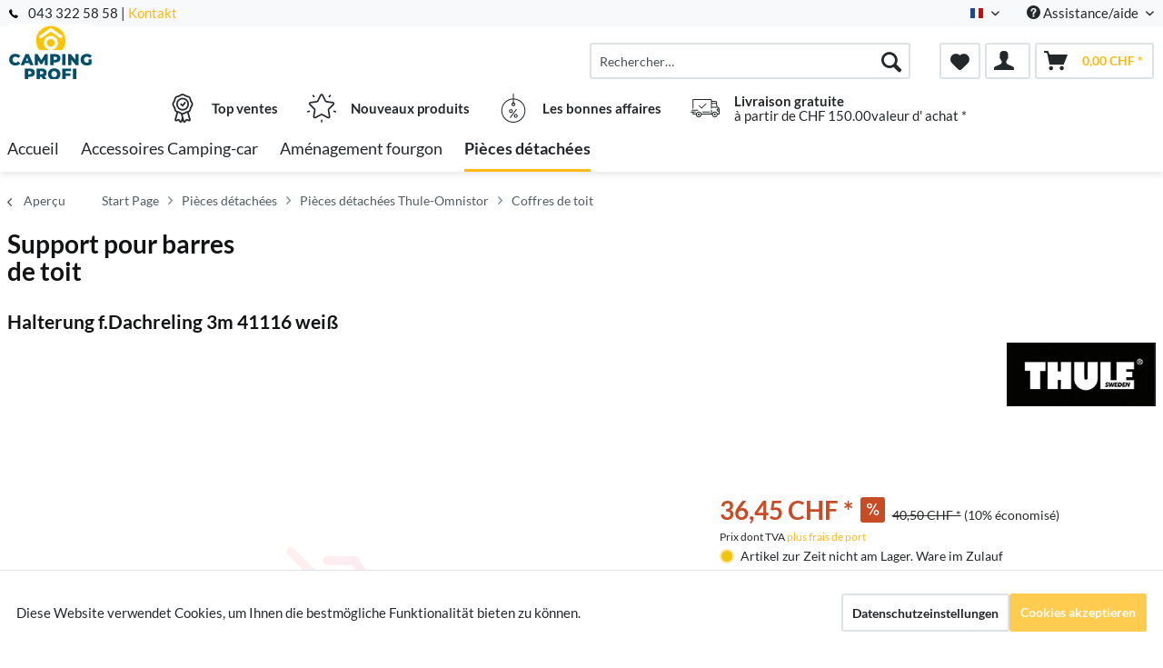

--- FILE ---
content_type: image/svg+xml
request_url: https://checkout.postfinance.ch//s/12841/resource/web/image/payment/method/credit-debit-card.svg?strategy=snapshot&snapshot=20654
body_size: -233
content:
<svg xmlns="http://www.w3.org/2000/svg" viewBox="-277 407.9 40 27"><path fill="#DBD9D6" d="M-237 430.9c0 2.2-1.8 4-4 4h-32c-2.2 0-4-1.8-4-4v-19c0-2.2 1.8-4 4-4h32c2.2 0 4 1.8 4 4v19z"/><path fill="#1E252B" d="M-277 413h40v4.9h-40z"/><path fill="#FFF" d="M-272 419.9h6v2h-6zM-264 419.9h6v2h-6zM-256 419.9h6v2h-6zM-248 419.9h6v2h-6zM-272 423.9h11v2h-11zM-272 427.9h14v2h-14z"/><circle fill="#FF8F12" cx="-245.5" cy="427.4" r="3.5"/><circle fill="#455CC7" cx="-252.5" cy="427.4" r="3.5"/></svg>

--- FILE ---
content_type: image/svg+xml
request_url: https://checkout.postfinance.ch//s/12841/resource/web/image/payment/method/invoice.svg?strategy=snapshot&snapshot=20654
body_size: -216
content:
<svg xmlns="http://www.w3.org/2000/svg" viewBox="0 0 40 40"><path fill="#DAD8D6" d="M34.917 38a2 2 0 0 1-2 2H6.948c-1.104 0-2.031-.854-2.031-1.959v-36C4.917.937 5.875 0 6.979 0h17.896l4.041 6.041 6 4V38z"/><path fill="#C9C8C7" d="M23.918 0l9.999 10.041h-10z"/><path fill="#455CC7" d="M9.917 14.041v22h20v-22h-20zm13 16h-11v-2h11v2zm0-4h-11v-2h11v2zm0-4h-11v-2h11v2zm0-4h-11v-2h11v2zm5 12h-3v-2h3v2zm0-4h-3v-2h3v2zm0-4h-3v-2h3v2zm0-4h-3v-2h3v2zm-5 16h-11v-2h11v2zm5 0h-3v-2h3v2z"/><path fill="#FF8F12" d="M9.917 4.041h11v2h-11zM9.917 8.041h9v2h-9z"/></svg>